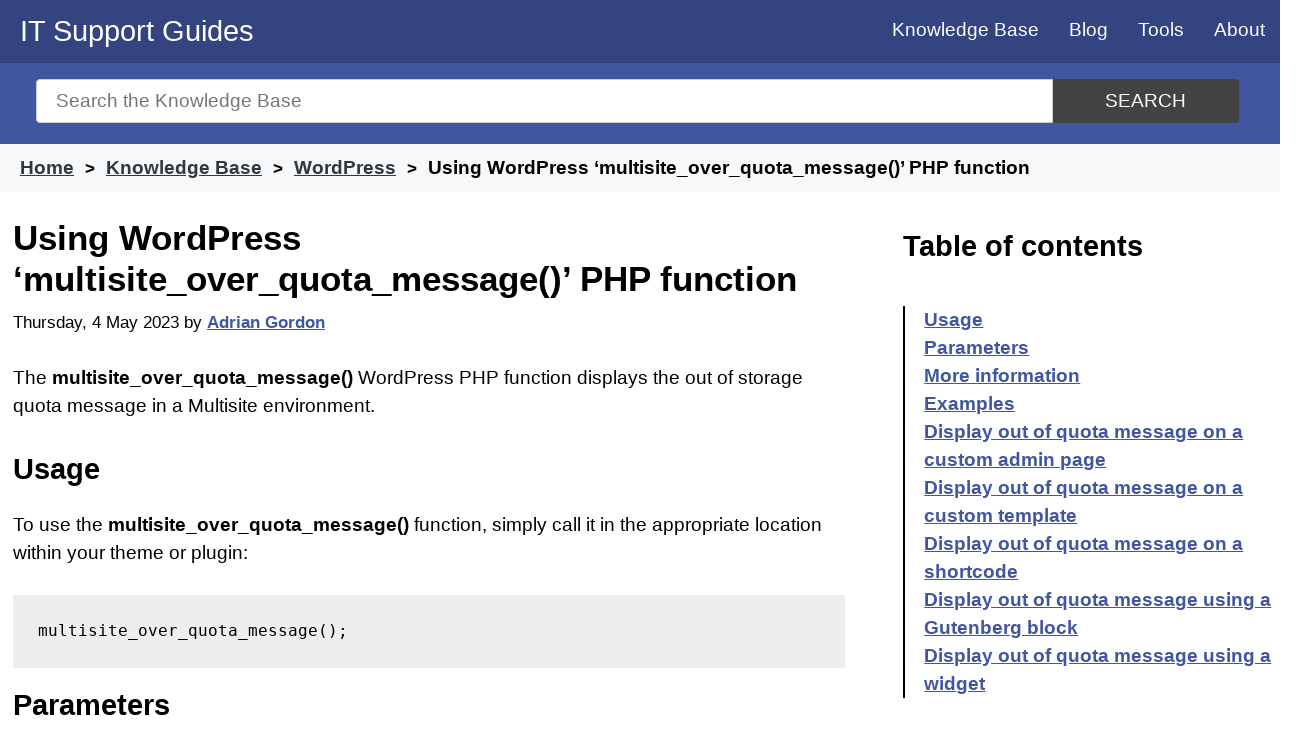

--- FILE ---
content_type: text/html; charset=utf-8
request_url: https://www.google.com/recaptcha/api2/aframe
body_size: 271
content:
<!DOCTYPE HTML><html><head><meta http-equiv="content-type" content="text/html; charset=UTF-8"></head><body><script nonce="4LK-ZxdMvPjVVYSHQa-uGw">/** Anti-fraud and anti-abuse applications only. See google.com/recaptcha */ try{var clients={'sodar':'https://pagead2.googlesyndication.com/pagead/sodar?'};window.addEventListener("message",function(a){try{if(a.source===window.parent){var b=JSON.parse(a.data);var c=clients[b['id']];if(c){var d=document.createElement('img');d.src=c+b['params']+'&rc='+(localStorage.getItem("rc::a")?sessionStorage.getItem("rc::b"):"");window.document.body.appendChild(d);sessionStorage.setItem("rc::e",parseInt(sessionStorage.getItem("rc::e")||0)+1);localStorage.setItem("rc::h",'1768608519523');}}}catch(b){}});window.parent.postMessage("_grecaptcha_ready", "*");}catch(b){}</script></body></html>